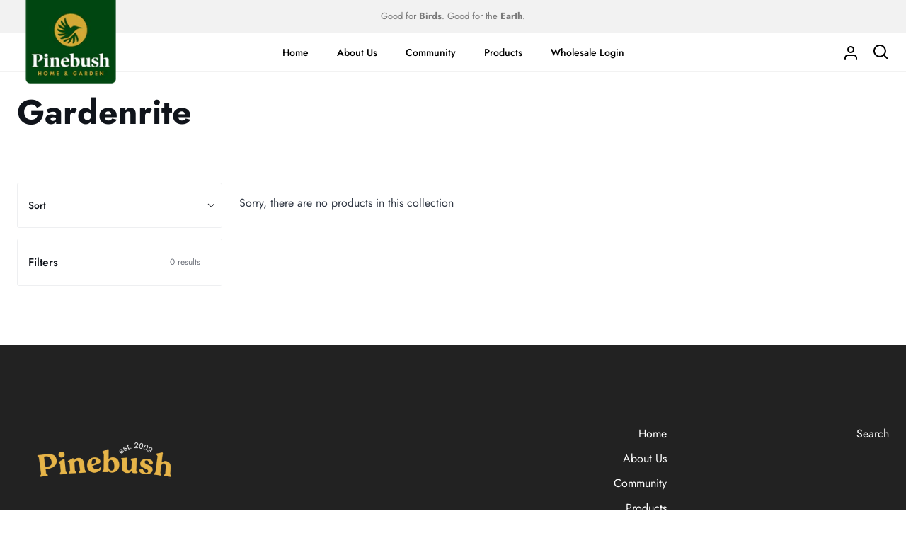

--- FILE ---
content_type: text/css
request_url: https://pbhomegarden.com/cdn/shop/t/3/assets/font-settings.css?v=6687399101565975751759332630
body_size: 967
content:
@font-face{font-family:Jost;font-weight:700;font-style:normal;src:url(//pbhomegarden.com/cdn/fonts/jost/jost_n7.921dc18c13fa0b0c94c5e2517ffe06139c3615a3.woff2?h1=cGluZWJ1c2gtaG9tZS1nYXJkZW4uYWNjb3VudC5teXNob3BpZnkuY29t&h2=cGJob21lZ2FyZGVuLmNvbQ&hmac=9246536285ae92af1aea81ddd026615b52a905bf05208778dea9780e5841d3c9) format("woff2"),url(//pbhomegarden.com/cdn/fonts/jost/jost_n7.cbfc16c98c1e195f46c536e775e4e959c5f2f22b.woff?h1=cGluZWJ1c2gtaG9tZS1nYXJkZW4uYWNjb3VudC5teXNob3BpZnkuY29t&h2=cGJob21lZ2FyZGVuLmNvbQ&hmac=0512eac3353ef1f6107bf975a4ec129dd9e91eafe0e60bc3ec89257e418d5d19) format("woff")}@font-face{font-family:Jost;font-weight:400;font-style:normal;src:url(//pbhomegarden.com/cdn/fonts/jost/jost_n4.d47a1b6347ce4a4c9f437608011273009d91f2b7.woff2?h1=cGluZWJ1c2gtaG9tZS1nYXJkZW4uYWNjb3VudC5teXNob3BpZnkuY29t&h2=cGJob21lZ2FyZGVuLmNvbQ&hmac=ae4ff0d7ac441596b01c9cbaf09ddf5439a6f499032d206e3744ecca8c63d5ec) format("woff2"),url(//pbhomegarden.com/cdn/fonts/jost/jost_n4.791c46290e672b3f85c3d1c651ef2efa3819eadd.woff?h1=cGluZWJ1c2gtaG9tZS1nYXJkZW4uYWNjb3VudC5teXNob3BpZnkuY29t&h2=cGJob21lZ2FyZGVuLmNvbQ&hmac=9ee6cde3fd98a87d8154a08840c429bf0ef35957ffabcb6d57c97d75209fb97c) format("woff")}@font-face{font-family:Barlow;font-weight:500;font-style:normal;src:url(//pbhomegarden.com/cdn/fonts/barlow/barlow_n5.a193a1990790eba0cc5cca569d23799830e90f07.woff2?h1=cGluZWJ1c2gtaG9tZS1nYXJkZW4uYWNjb3VudC5teXNob3BpZnkuY29t&h2=cGJob21lZ2FyZGVuLmNvbQ&hmac=43059d4e5c792287b5f100afa545d9b2980d78ac0aa8d6ef8b3281cf04ba6098) format("woff2"),url(//pbhomegarden.com/cdn/fonts/barlow/barlow_n5.ae31c82169b1dc0715609b8cc6a610b917808358.woff?h1=cGluZWJ1c2gtaG9tZS1nYXJkZW4uYWNjb3VudC5teXNob3BpZnkuY29t&h2=cGJob21lZ2FyZGVuLmNvbQ&hmac=0b3f8e7abd07938e4ac6f46ea76746eac212b1e0f6f8235a66857ed02082462c) format("woff")}@font-face{font-family:Jost;font-weight:600;font-style:normal;src:url(//pbhomegarden.com/cdn/fonts/jost/jost_n6.ec1178db7a7515114a2d84e3dd680832b7af8b99.woff2?h1=cGluZWJ1c2gtaG9tZS1nYXJkZW4uYWNjb3VudC5teXNob3BpZnkuY29t&h2=cGJob21lZ2FyZGVuLmNvbQ&hmac=7cb06f6f4ba946651268dc6594f3b5b3f23b1debbb6f31e07b2b7faca67c1e80) format("woff2"),url(//pbhomegarden.com/cdn/fonts/jost/jost_n6.b1178bb6bdd3979fef38e103a3816f6980aeaff9.woff?h1=cGluZWJ1c2gtaG9tZS1nYXJkZW4uYWNjb3VudC5teXNob3BpZnkuY29t&h2=cGJob21lZ2FyZGVuLmNvbQ&hmac=c97292d6aa2a841ba1c898140e3fb2cdd4942f5d27b36a47ef46dba45e23cd85) format("woff")}@font-face{font-family:Jost;font-weight:500;font-style:normal;src:url(//pbhomegarden.com/cdn/fonts/jost/jost_n5.7c8497861ffd15f4e1284cd221f14658b0e95d61.woff2?h1=cGluZWJ1c2gtaG9tZS1nYXJkZW4uYWNjb3VudC5teXNob3BpZnkuY29t&h2=cGJob21lZ2FyZGVuLmNvbQ&hmac=afb718f7daa30c7eba593129960882defa1cb3046e9bda1f5e885baa087b2eb6) format("woff2"),url(//pbhomegarden.com/cdn/fonts/jost/jost_n5.fb6a06896db583cc2df5ba1b30d9c04383119dd9.woff?h1=cGluZWJ1c2gtaG9tZS1nYXJkZW4uYWNjb3VudC5teXNob3BpZnkuY29t&h2=cGJob21lZ2FyZGVuLmNvbQ&hmac=b4eb682d1f10b8665f69ab5e166a9834b9c2b84c631a6afe6ab13d169f85d73f) format("woff")}@font-face{font-family:Jost;font-weight:800;font-style:normal;src:url(//pbhomegarden.com/cdn/fonts/jost/jost_n8.3cf5e98b5ecbf822f9fccf0e49e49a03e21bd8ac.woff2?h1=cGluZWJ1c2gtaG9tZS1nYXJkZW4uYWNjb3VudC5teXNob3BpZnkuY29t&h2=cGJob21lZ2FyZGVuLmNvbQ&hmac=f9cbd0ec23149d9bf2ef60c8474914d56bcf9cffef3e6ef277f0a20db0ec0644) format("woff2"),url(//pbhomegarden.com/cdn/fonts/jost/jost_n8.dbe90b7c788249ac8931bcf34b35a1a9cdfaf184.woff?h1=cGluZWJ1c2gtaG9tZS1nYXJkZW4uYWNjb3VudC5teXNob3BpZnkuY29t&h2=cGJob21lZ2FyZGVuLmNvbQ&hmac=05c8467c61eab8133d7a341db251b0ebe82c27d8b09c46396aaca11aa797a57d) format("woff")}@font-face{font-family:Barlow;font-weight:600;font-style:normal;src:url(//pbhomegarden.com/cdn/fonts/barlow/barlow_n6.329f582a81f63f125e63c20a5a80ae9477df68e1.woff2?h1=cGluZWJ1c2gtaG9tZS1nYXJkZW4uYWNjb3VudC5teXNob3BpZnkuY29t&h2=cGJob21lZ2FyZGVuLmNvbQ&hmac=7681ee92b2d3c20432a2a2aeb502428fa8694f77ffcafc8ac08063cdd44e9d7c) format("woff2"),url(//pbhomegarden.com/cdn/fonts/barlow/barlow_n6.0163402e36247bcb8b02716880d0b39568412e9e.woff?h1=cGluZWJ1c2gtaG9tZS1nYXJkZW4uYWNjb3VudC5teXNob3BpZnkuY29t&h2=cGJob21lZ2FyZGVuLmNvbQ&hmac=b3fc12fb776f7f782b1c280d727aae7d644e969d8e38eb0d8ff5625e4cfc8d0b) format("woff")}@font-face{font-family:Jost;font-weight:400;font-style:italic;font-display:swap;src:url(//pbhomegarden.com/cdn/fonts/jost/jost_i4.b690098389649750ada222b9763d55796c5283a5.woff2?h1=cGluZWJ1c2gtaG9tZS1nYXJkZW4uYWNjb3VudC5teXNob3BpZnkuY29t&h2=cGJob21lZ2FyZGVuLmNvbQ&hmac=2c142276d073b52b6aac894988d114e4f0dfe2a6e291f5aabcb622a4ee86c4c5) format("woff2"),url(//pbhomegarden.com/cdn/fonts/jost/jost_i4.fd766415a47e50b9e391ae7ec04e2ae25e7e28b0.woff?h1=cGluZWJ1c2gtaG9tZS1nYXJkZW4uYWNjb3VudC5teXNob3BpZnkuY29t&h2=cGJob21lZ2FyZGVuLmNvbQ&hmac=c3a9727bcc547c14bd1c49e3c2e31e2f75bfc406c08c73f3c5f4200e5a464ac0) format("woff")}@font-face{font-family:Jost;font-weight:500;font-style:italic;font-display:swap;src:url(//pbhomegarden.com/cdn/fonts/jost/jost_i5.a6c7dbde35f2b89f8461eacda9350127566e5d51.woff2?h1=cGluZWJ1c2gtaG9tZS1nYXJkZW4uYWNjb3VudC5teXNob3BpZnkuY29t&h2=cGJob21lZ2FyZGVuLmNvbQ&hmac=916d1a883b8a6b2cd9febad9c1b9a39a35bd16c430fbb994815df4fb9a572cde) format("woff2"),url(//pbhomegarden.com/cdn/fonts/jost/jost_i5.2b58baee736487eede6bcdb523ca85eea2418357.woff?h1=cGluZWJ1c2gtaG9tZS1nYXJkZW4uYWNjb3VudC5teXNob3BpZnkuY29t&h2=cGJob21lZ2FyZGVuLmNvbQ&hmac=1770dab8b70a3fa00f56ed5ac34ad7689ee035f3faff2700647fa13c98ed9e04) format("woff")}@font-face{font-family:Jost;font-weight:600;font-style:italic;font-display:swap;src:url(//pbhomegarden.com/cdn/fonts/jost/jost_i6.9af7e5f39e3a108c08f24047a4276332d9d7b85e.woff2?h1=cGluZWJ1c2gtaG9tZS1nYXJkZW4uYWNjb3VudC5teXNob3BpZnkuY29t&h2=cGJob21lZ2FyZGVuLmNvbQ&hmac=0b115d3732787fbf8ebadcbbae7c18ebf4b77c2d5fe81262f80e24a487486f3f) format("woff2"),url(//pbhomegarden.com/cdn/fonts/jost/jost_i6.2bf310262638f998ed206777ce0b9a3b98b6fe92.woff?h1=cGluZWJ1c2gtaG9tZS1nYXJkZW4uYWNjb3VudC5teXNob3BpZnkuY29t&h2=cGJob21lZ2FyZGVuLmNvbQ&hmac=ad8ba64c7e06e2ffb84411050217c7f4e4a280f2911c64945da2019f8f0b010e) format("woff")}@font-face{font-family:Jost;font-weight:700;font-style:italic;font-display:swap;src:url(//pbhomegarden.com/cdn/fonts/jost/jost_i7.d8201b854e41e19d7ed9b1a31fe4fe71deea6d3f.woff2?h1=cGluZWJ1c2gtaG9tZS1nYXJkZW4uYWNjb3VudC5teXNob3BpZnkuY29t&h2=cGJob21lZ2FyZGVuLmNvbQ&hmac=85853410ba2085b054916840f158d4142fdbf6f41746608229f64cdd9fb0e07e) format("woff2"),url(//pbhomegarden.com/cdn/fonts/jost/jost_i7.eae515c34e26b6c853efddc3fc0c552e0de63757.woff?h1=cGluZWJ1c2gtaG9tZS1nYXJkZW4uYWNjb3VudC5teXNob3BpZnkuY29t&h2=cGJob21lZ2FyZGVuLmNvbQ&hmac=0035030a6f3a3b144f0c2f112aaa3b375b0814c537543605e71c54b690917e23) format("woff")}@font-face{font-family:Jost;font-weight:800;font-style:italic;font-display:swap;src:url(//pbhomegarden.com/cdn/fonts/jost/jost_i8.c9686e83cd2cfb3a5bd986d83933736a3315b2e8.woff2?h1=cGluZWJ1c2gtaG9tZS1nYXJkZW4uYWNjb3VudC5teXNob3BpZnkuY29t&h2=cGJob21lZ2FyZGVuLmNvbQ&hmac=5b44386504760c6fd47e991a3e81f7499e323acb475c7c706b590394646fc14f) format("woff2"),url(//pbhomegarden.com/cdn/fonts/jost/jost_i8.525974c10da834b988c3927fcde002d48ad15cb1.woff?h1=cGluZWJ1c2gtaG9tZS1nYXJkZW4uYWNjb3VudC5teXNob3BpZnkuY29t&h2=cGJob21lZ2FyZGVuLmNvbQ&hmac=8749e1eb8281b388fd370b9027b3cbaaf0a8887fe2dc9ffa1944b8114fb5afc6) format("woff")}
/*# sourceMappingURL=/cdn/shop/t/3/assets/font-settings.css.map?v=6687399101565975751759332630 */
